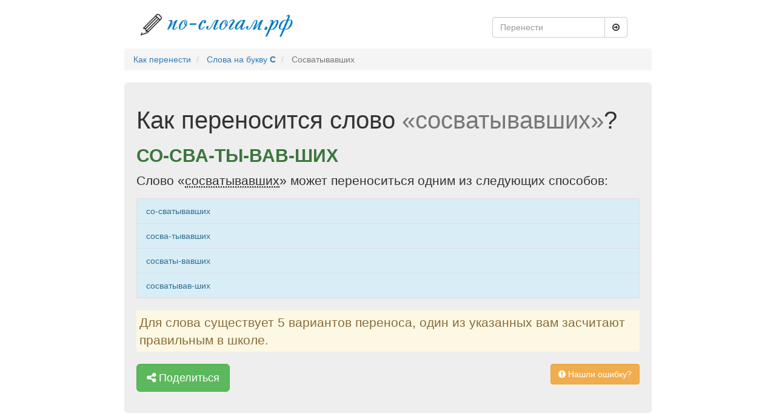

--- FILE ---
content_type: text/html; charset=UTF-8
request_url: https://xn----8sbi5ahhceu.xn--p1ai/%D1%81%D0%BB%D0%BE%D0%B2%D0%BE/%D0%A1%D0%BE%D1%81%D0%B2%D0%B0%D1%82%D1%8B%D0%B2%D0%B0%D0%B2%D1%88%D0%B8%D1%85
body_size: 4357
content:
<!DOCTYPE html>
<html lang="en">
<head>
    <meta charset="utf-8">
    <meta name="viewport" content="width=device-width, initial-scale=1">
    <meta name="description" content="Слово «сосватывавших» можно перенести 5 способами">
    <meta name="csrf-token" content="iKFIddRZkrGgszeNToJkv9WirhojhCYkHCpHUzsC">
    <title>Правильный перенос слова «Сосватывавших»</title>
            <link rel="canonical" href="https://xn----8sbi5ahhceu.xn--p1ai/%D1%81%D0%BB%D0%BE%D0%B2%D0%BE/%D0%A1%D0%BE%D1%81%D0%B2%D0%B0%D1%82%D1%8B%D0%B2%D0%B0%D0%B2%D1%88%D0%B8%D1%85">
        <link rel="apple-touch-icon" sizes="180x180" href="/icons/apple-touch-icon.png">
    <link rel="icon" type="image/png" href="/icons/favicon-32x32.png" sizes="32x32">
    <link rel="icon" type="image/png" href="/icons/favicon-16x16.png" sizes="16x16">
    <link rel="manifest" href="/icons/manifest.json">
    <link rel="mask-icon" href="/icons/safari-pinned-tab.svg" color="#5bbad5">
    <link rel="shortcut icon" href="/icons/favicon.ico">
    <meta name="msapplication-config" content="/icons/browserconfig.xml">
    <meta name="theme-color" content="#dcffe4">
    <!-- Yandex.RTB -->
    <script>window.yaContextCb=window.yaContextCb||[]</script>
    <script src="https://yandex.ru/ads/system/context.js" async></script>
    <link href="/prod/d37eb11c2fbd347fe828a7f0ad4a4f40.css" type="text/css" rel="stylesheet" />

</head>
<body>
<div class="container">
    <script>
        window.yaContextCb.push(()=>{
            Ya.Context.AdvManager.render({
                "blockId": "R-A-220438-8",
                "type": "fullscreen",
                "platform": "touch"
            })
        })
    </script>
    <header class="header clearfix">
    <div class="col-lg-6 logo">
                    <a class="text-muted" rel="nofollow" href="/">
                <img src="https://xn----8sbi5ahhceu.xn--p1ai/img/logo.png" alt="По-слогам.рф" title="На главную По-слогам.рф">
            </a>
            </div>
    <div class="col-lg-4 pull-right">
        <div class="navbar-form">
    <div class="input-group">
        <input type="text" class="form-control" placeholder="Перенести" name="query" id="autocomplete">
        <div class="input-group-btn">
            <button id="submit-search" class="btn btn-default" type="submit">
                <i class="fa fa-arrow-circle-o-right" aria-hidden="true"></i>
            </button>
        </div>
    </div>
</div>    </div>
</header>
<ul class="breadcrumb" itemscope itemtype="http://schema.org/BreadcrumbList">
                                    <li itemtype="http://schema.org/ListItem" itemscope="" itemprop="itemListElement">
                    <a class="breadcrumb-item" href="https://xn----8sbi5ahhceu.xn--p1ai">Как перенести</a>
                    <meta content="https://xn----8sbi5ahhceu.xn--p1ai" itemprop="item">
                    <meta content="Как перенести" itemprop="name">
                    <meta content="1" itemprop="position">
                </li>
                                                <li itemtype="http://schema.org/ListItem" itemscope="" itemprop="itemListElement">
                    <a class="breadcrumb-item" href="https://xn----8sbi5ahhceu.xn--p1ai/%D0%B1%D1%83%D0%BA%D0%B2%D0%B0/%D0%A1">Слова на букву <b>С</b></a>
                    <meta content="https://xn----8sbi5ahhceu.xn--p1ai/%D0%B1%D1%83%D0%BA%D0%B2%D0%B0/%D0%A1" itemprop="item">
                    <meta content="Слова на букву С" itemprop="name">
                    <meta content="2" itemprop="position">
                </li>
                                                <li class="breadcrumb-item active" itemtype="http://schema.org/ListItem" itemscope="" itemprop="itemListElement">
                    Сосватывавших
                    <meta content="https://xn----8sbi5ahhceu.xn--p1ai/%D1%81%D0%BB%D0%BE%D0%B2%D0%BE/%D1%81%D0%BE%D1%81%D0%B2%D0%B0%D1%82%D1%8B%D0%B2%D0%B0%D0%B2%D1%88%D0%B8%D1%85" itemprop="item">
                    <meta content="Сосватывавших" itemprop="name">
                    <meta content="3" itemprop="position">
                </li>
                        </ul>
        <div class="jumbotron" itemscope itemtype="http://schema.org/Question">
        <h1 class="display-3" itemprop="name">Как переносится слово <span class="text-muted">«сосватывавших»</span>?</h1>
        <div itemprop="acceptedAnswer" itemscope itemtype="http://schema.org/Answer">
            <h2 class="text-success text-uppercase font-weight-bold" itemprop="text" style="font-weight: bold">со-сва-ты-вав-ших</h2>
        </div>
        
                    <p class="lead">Слово «<abbr class="word-info" title="Значение слова">сосватывавших</abbr>» может переноситься одним из следующих способов:</p>
            <ul class="list-group">
                                    <li class="list-group-item list-group-item-info">со-сватывавших</li>
                                    <li class="list-group-item list-group-item-info">сосва-тывавших</li>
                                    <li class="list-group-item list-group-item-info">сосваты-вавших</li>
                                    <li class="list-group-item list-group-item-info">сосватывав-ших</li>
                            </ul>
                        <div class="lead alert-warning" style="padding: 5px;">
            Для слова существует 5 вариантов переноса, один из указанных вам засчитают правильным в школе.
        </div>
        <!-- Yandex.RTB R-A-220438-7 -->
        <div id="yandex_rtb_R-A-220438-7"></div>
        <script>window.yaContextCb.push(()=>{
            Ya.Context.AdvManager.render({
              renderTo: 'yandex_rtb_R-A-220438-7',
              blockId: 'R-A-220438-7'
            })
          })</script>
        <p>
	<div class="mb-1"></div>
            <span id="share" data-toggle="modal" href="/поделится/сосватывавших" data-target="#feedback" title="Нашли ошибку?" class="btn btn-lg btn-success" role="button">
                <i class="fa fa-share-alt" aria-hidden="true"></i> Поделиться
            </span>
            <span id="error-button" data-toggle="modal" href="/нашли-ошибку/со-сва-ты-вав-ших" data-target="#feedback" title="Нашли ошибку?" class="btn btn-warning pull-right"
                  role="button">
                <i class="fa fa-exclamation-circle" aria-hidden="true"></i> Нашли ошибку?
            </span>
        </p>
    </div>

    <div class="row marketing rules">
    <h3>Правила, которые используются при переносе</h3>
    <div class="col-lg-6">
        <div class="panel panel-success">
            <div class="panel-heading">
                Слова переносятся по слогам:
            </div>
            <div class="panel-body">
                <ul>
                                            <li>
                            <a href="https://xn----8sbi5ahhceu.xn--p1ai/%D1%81%D0%BB%D0%BE%D0%B2%D0%BE/%D0%9E%D0%B1%D0%B5%D0%B7%D0%B4%D0%BE%D0%BB%D0%B5%D0%BD%D0%BD%D0%BE%D1%81%D1%82%D1%8F%D1%85" class="text-success" title="Правильный перенос слова «обездоленностях»">
                                обез-до-лен-но-стях
                            </a>
                        </li>
                                            <li>
                            <a href="https://xn----8sbi5ahhceu.xn--p1ai/%D1%81%D0%BB%D0%BE%D0%B2%D0%BE/%D0%9E%D0%B1%D0%B5%D0%B7%D0%B4%D0%BE%D0%BB%D0%B5%D0%BD%D0%BD%D0%BE%D1%8E" class="text-success" title="Правильный перенос слова «обездоленною»">
                                обез-до-лен-ною
                            </a>
                        </li>
                                            <li>
                            <a href="https://xn----8sbi5ahhceu.xn--p1ai/%D1%81%D0%BB%D0%BE%D0%B2%D0%BE/%D0%9E%D0%B1%D0%B5%D0%B7%D0%B4%D0%BE%D0%BB%D0%B5%D0%BD%D0%BD%D1%83%D1%8E" class="text-success" title="Правильный перенос слова «обездоленную»">
                                обез-до-лен-ную
                            </a>
                        </li>
                                    </ul>
            </div>
        </div>
        <div class="panel panel-danger">
            <!-- Yandex.RTB R-A-220438-2 -->
            <div id="yandex_rtb_R-A-220438-2"></div>
            <script>window.yaContextCb.push(()=>{
                Ya.Context.AdvManager.render({
                  renderTo: 'yandex_rtb_R-A-220438-2',
                  blockId: 'R-A-220438-2'
                })
              })</script>
        </div>
        <div class="panel panel-danger">
            <div class="panel-heading">
                Нельзя оставлять и переносить одну букву:
            </div>
            <div class="panel-body">
                <ul>
                        <li class="text-danger"><del>с-тол</del></li>
                        <li class="text-danger"><del>бель-е</del></li>
                        <li class="text-danger"><del>бут-ы-лка</del></li>
                </ul>
            </div>
        </div>
        <div class="panel panel-success">
            <div class="panel-heading">
                В словах с несколькими разными подряд идущими согласными может быть несколько вариантов переноса:
            </div>
            <div class="panel-body">
                <ul>
                    <li class="text-success">вы-стрела</li>
                    <li class="text-success">выс-трела</li>
                    <li class="text-success">выст-рела</li>
                </ul>
            </div>
        </div>
    </div>
    <div class="col-lg-6">
        <div class="panel panel-danger">
            <div class="panel-heading">
                Буквы Ы, Ь, Ъ, Й не отрываются от предыдущих букв:
            </div>
            <div class="panel-body">
                <ul>
                    <li class="text-danger"><del>сло-йка</del></li>
                    <li class="text-danger"><del>кол-ьцевой</del></li>
                </ul>
            </div>
        </div>
        <div class="panel panel-success">
            <!-- Yandex.RTB R-A-220438-3 -->
            <div id="yandex_rtb_R-A-220438-3"></div>
            <script>window.yaContextCb.push(()=>{
                Ya.Context.AdvManager.render({
                  renderTo: 'yandex_rtb_R-A-220438-3',
                  blockId: 'R-A-220438-3'
                })
              })</script>
        </div>
        <div class="panel panel-success">
            <div class="panel-heading">
                Слова с приставками могут переноситься следующими вариантами:
            </div>
            <div class="panel-body">
                <ul>
                    <li class="text-success">по-дучить</li>
                    <li class="text-success">под-учить</li>
                    <li class="text-success">поду-чить</li>
                </ul>
            </div>
        </div>
        <div class="panel panel-success">
            <div class="panel-heading">
                Две подряд идущие одинаковые буквы разбиваются переносом:
            </div>
            <div class="panel-body">
                <ul>
                                            <li class="text-success">дик-кен-сов-ская</li>
                                            <li class="text-success">дик-кен-сов-ски</li>
                                            <li class="text-success">дик-кен-сов-ские</li>
                                    </ul>
            </div>
        </div>
    </div>
</div>
            <div class="row time-word">
            <div class="col-sm-6 pull-right">
                <i class="fa fa-eye" aria-hidden="true"></i> 80 просмотров
                <div class="pull-right">
                    <i class="fa fa-clock-o" aria-hidden="true"></i>
                    <time datetime="2026-01-22T18:58:06+00:00">
                        2 дня назад
                    </time>
                </div>
            </div>
        </div>
        <div id="vk_comments"></div>
    <script type="text/javascript" src="https://vk.com/js/api/openapi.js?160"></script>
    <script type="text/javascript">
        VK.init({apiId: 6929414, onlyWidgets: true});
    </script>
    <script type="text/javascript">
        VK.Widgets.Comments("vk_comments", {limit: 10, attach: "*", autoPublish: 1});
    </script>
    <footer class="footer">
    <div class="pull-left">
        <span><i class="fa fa-copyright" aria-hidden="true"></i> По-Слогам.рф 2026</span>
        <span class="footer-separator">•</span>
        <a href="https://xn----8sbi5ahhceu.xn--p1ai/%D1%82%D1%80%D0%B5%D0%BD%D0%B0%D0%B6%D0%B5%D1%80" class="footer-link">
            <i class="fa fa-gamepad" aria-hidden="true"></i> Тренажер
        </a>
    </div>
    <div data-toggle="modal" href="/обратная-связь" data-target="#feedback" title="Пишите по любым вопросам" class="pull-right btn-link btn-info">
        <i class="fa fa-comment" aria-hidden="true"></i> Написать нам
    </div>

    <div class="modal fade" id="feedback" tabindex="-1" role="dialog" aria-labelledby="Feedback">
        <div class="modal-dialog" role="document">
            <div class="modal-content">

            </div>
        </div>
    </div>

</footer>

<style>
.footer-separator {
    margin: 0 10px;
    color: #ccc;
}

.footer-link {
    color: #337ab7;
    text-decoration: none;
    transition: color 0.3s ease;
}

.footer-link:hover {
    color: #23527c;
    text-decoration: none;
}

.footer-link i {
    margin-right: 5px;
    color: #5cb85c;
}
</style></div>
<script src="/prod/1c6cd848f1551be6bd8729a910257a73.js" type="text/javascript"></script>



<link href="/awesome/css/font-awesome.min.css" type="text/css" rel="stylesheet"/>

<!-- Yandex.Metrika counter -->
<script type="text/javascript"> (function (d, w, c) {
        (w[c] = w[c] || []).push(function () {
            try {
                w.yaCounter42870694 = new Ya.Metrika({id: 42870694, clickmap: true, trackLinks: true, accurateTrackBounce: true, webvisor: true});
            } catch (e) {
            }
        });
        var n = d.getElementsByTagName("script")[0], s = d.createElement("script"), f = function () {
            n.parentNode.insertBefore(s, n);
        };
        s.type = "text/javascript";
        s.async = true;
        s.src = "https://mc.yandex.ru/metrika/watch.js";
        if (w.opera == "[object Opera]") {
            d.addEventListener("DOMContentLoaded", f, false);
        } else {
            f();
        }
    })(document, window, "yandex_metrika_callbacks"); </script>
<noscript>
    <div><img src="https://mc.yandex.ru/watch/42870694" style="position:absolute; left:-9999px;" alt=""/></div>
</noscript> <!-- /Yandex.Metrika counter -->
<script src="/js/blocks.js" type="text/javascript"></script>
</body>
</html>